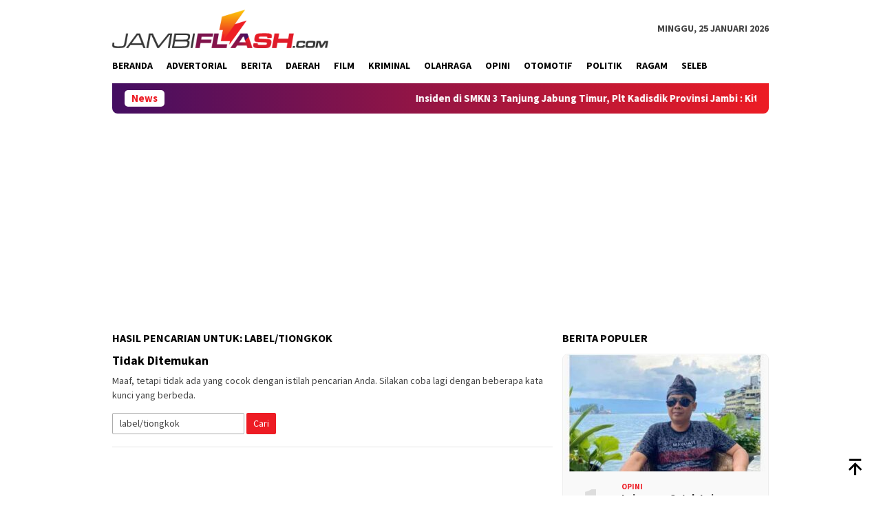

--- FILE ---
content_type: text/html; charset=UTF-8
request_url: https://www.jambiflash.com/search/label/tiongkok
body_size: 10830
content:
<!DOCTYPE html>
<html lang="id">
<head itemscope="itemscope" itemtype="http://schema.org/WebSite">
<meta charset="UTF-8">
<meta name="viewport" content="width=device-width, initial-scale=1">
<link rel="profile" href="https://gmpg.org/xfn/11">

<title>&quot;label/tiongkok&quot; - Jambiflash.com</title>
	<style>img:is([sizes="auto" i], [sizes^="auto," i]) { contain-intrinsic-size: 3000px 1500px }</style>
	<meta name="robots" content="follow, noindex">
<meta property="og:url" content="https://www.jambiflash.com/search/label/tiongkok">
<meta property="og:site_name" content="Jambiflash.com">
<meta property="og:locale" content="id_ID">
<meta property="og:type" content="object">
<meta property="og:title" content="&quot;label/tiongkok&quot; - Jambiflash.com">
<meta property="fb:pages" content="">
<meta property="fb:admins" content="">
<meta property="fb:app_id" content="">
<meta name="twitter:card" content="summary">
<meta name="twitter:site" content="">
<meta name="twitter:creator" content="">
<meta name="twitter:title" content="&quot;label/tiongkok&quot; - Jambiflash.com">
<link rel='dns-prefetch' href='//fonts.googleapis.com' />
<link rel="alternate" type="application/rss+xml" title="Jambiflash.com &raquo; Feed" href="https://www.jambiflash.com/feed" />
<link rel="alternate" type="application/rss+xml" title="Jambiflash.com &raquo; Umpan Komentar" href="https://www.jambiflash.com/comments/feed" />
<link rel="alternate" type="application/rss+xml" title="Jambiflash.com &raquo; Hasil Pencarian untuk Umpan &#8220;label/tiongkok&#8221;" href="https://www.jambiflash.com/search/label/tiongkok/feed/rss2/" />
<script type="text/javascript">
/* <![CDATA[ */
window._wpemojiSettings = {"baseUrl":"https:\/\/s.w.org\/images\/core\/emoji\/16.0.1\/72x72\/","ext":".png","svgUrl":"https:\/\/s.w.org\/images\/core\/emoji\/16.0.1\/svg\/","svgExt":".svg","source":{"concatemoji":"https:\/\/www.jambiflash.com\/wp-includes\/js\/wp-emoji-release.min.js?ver=6.8.3"}};
/*! This file is auto-generated */
!function(s,n){var o,i,e;function c(e){try{var t={supportTests:e,timestamp:(new Date).valueOf()};sessionStorage.setItem(o,JSON.stringify(t))}catch(e){}}function p(e,t,n){e.clearRect(0,0,e.canvas.width,e.canvas.height),e.fillText(t,0,0);var t=new Uint32Array(e.getImageData(0,0,e.canvas.width,e.canvas.height).data),a=(e.clearRect(0,0,e.canvas.width,e.canvas.height),e.fillText(n,0,0),new Uint32Array(e.getImageData(0,0,e.canvas.width,e.canvas.height).data));return t.every(function(e,t){return e===a[t]})}function u(e,t){e.clearRect(0,0,e.canvas.width,e.canvas.height),e.fillText(t,0,0);for(var n=e.getImageData(16,16,1,1),a=0;a<n.data.length;a++)if(0!==n.data[a])return!1;return!0}function f(e,t,n,a){switch(t){case"flag":return n(e,"\ud83c\udff3\ufe0f\u200d\u26a7\ufe0f","\ud83c\udff3\ufe0f\u200b\u26a7\ufe0f")?!1:!n(e,"\ud83c\udde8\ud83c\uddf6","\ud83c\udde8\u200b\ud83c\uddf6")&&!n(e,"\ud83c\udff4\udb40\udc67\udb40\udc62\udb40\udc65\udb40\udc6e\udb40\udc67\udb40\udc7f","\ud83c\udff4\u200b\udb40\udc67\u200b\udb40\udc62\u200b\udb40\udc65\u200b\udb40\udc6e\u200b\udb40\udc67\u200b\udb40\udc7f");case"emoji":return!a(e,"\ud83e\udedf")}return!1}function g(e,t,n,a){var r="undefined"!=typeof WorkerGlobalScope&&self instanceof WorkerGlobalScope?new OffscreenCanvas(300,150):s.createElement("canvas"),o=r.getContext("2d",{willReadFrequently:!0}),i=(o.textBaseline="top",o.font="600 32px Arial",{});return e.forEach(function(e){i[e]=t(o,e,n,a)}),i}function t(e){var t=s.createElement("script");t.src=e,t.defer=!0,s.head.appendChild(t)}"undefined"!=typeof Promise&&(o="wpEmojiSettingsSupports",i=["flag","emoji"],n.supports={everything:!0,everythingExceptFlag:!0},e=new Promise(function(e){s.addEventListener("DOMContentLoaded",e,{once:!0})}),new Promise(function(t){var n=function(){try{var e=JSON.parse(sessionStorage.getItem(o));if("object"==typeof e&&"number"==typeof e.timestamp&&(new Date).valueOf()<e.timestamp+604800&&"object"==typeof e.supportTests)return e.supportTests}catch(e){}return null}();if(!n){if("undefined"!=typeof Worker&&"undefined"!=typeof OffscreenCanvas&&"undefined"!=typeof URL&&URL.createObjectURL&&"undefined"!=typeof Blob)try{var e="postMessage("+g.toString()+"("+[JSON.stringify(i),f.toString(),p.toString(),u.toString()].join(",")+"));",a=new Blob([e],{type:"text/javascript"}),r=new Worker(URL.createObjectURL(a),{name:"wpTestEmojiSupports"});return void(r.onmessage=function(e){c(n=e.data),r.terminate(),t(n)})}catch(e){}c(n=g(i,f,p,u))}t(n)}).then(function(e){for(var t in e)n.supports[t]=e[t],n.supports.everything=n.supports.everything&&n.supports[t],"flag"!==t&&(n.supports.everythingExceptFlag=n.supports.everythingExceptFlag&&n.supports[t]);n.supports.everythingExceptFlag=n.supports.everythingExceptFlag&&!n.supports.flag,n.DOMReady=!1,n.readyCallback=function(){n.DOMReady=!0}}).then(function(){return e}).then(function(){var e;n.supports.everything||(n.readyCallback(),(e=n.source||{}).concatemoji?t(e.concatemoji):e.wpemoji&&e.twemoji&&(t(e.twemoji),t(e.wpemoji)))}))}((window,document),window._wpemojiSettings);
/* ]]> */
</script>

<link rel='stylesheet' id='dashicons-css' href='https://www.jambiflash.com/wp-includes/css/dashicons.min.css?ver=6.8.3' type='text/css' media='all' />
<link rel='stylesheet' id='post-views-counter-frontend-css' href='https://www.jambiflash.com/wp-content/plugins/post-views-counter/css/frontend.min.css?ver=1.5.5' type='text/css' media='all' />
<style id='wp-emoji-styles-inline-css' type='text/css'>

	img.wp-smiley, img.emoji {
		display: inline !important;
		border: none !important;
		box-shadow: none !important;
		height: 1em !important;
		width: 1em !important;
		margin: 0 0.07em !important;
		vertical-align: -0.1em !important;
		background: none !important;
		padding: 0 !important;
	}
</style>
<link rel='stylesheet' id='admin-bar-css' href='https://www.jambiflash.com/wp-includes/css/admin-bar.min.css?ver=6.8.3' type='text/css' media='all' />
<style id='admin-bar-inline-css' type='text/css'>

    /* Hide CanvasJS credits for P404 charts specifically */
    #p404RedirectChart .canvasjs-chart-credit {
        display: none !important;
    }
    
    #p404RedirectChart canvas {
        border-radius: 6px;
    }

    .p404-redirect-adminbar-weekly-title {
        font-weight: bold;
        font-size: 14px;
        color: #fff;
        margin-bottom: 6px;
    }

    #wpadminbar #wp-admin-bar-p404_free_top_button .ab-icon:before {
        content: "\f103";
        color: #dc3545;
        top: 3px;
    }
    
    #wp-admin-bar-p404_free_top_button .ab-item {
        min-width: 80px !important;
        padding: 0px !important;
    }
    
    /* Ensure proper positioning and z-index for P404 dropdown */
    .p404-redirect-adminbar-dropdown-wrap { 
        min-width: 0; 
        padding: 0;
        position: static !important;
    }
    
    #wpadminbar #wp-admin-bar-p404_free_top_button_dropdown {
        position: static !important;
    }
    
    #wpadminbar #wp-admin-bar-p404_free_top_button_dropdown .ab-item {
        padding: 0 !important;
        margin: 0 !important;
    }
    
    .p404-redirect-dropdown-container {
        min-width: 340px;
        padding: 18px 18px 12px 18px;
        background: #23282d !important;
        color: #fff;
        border-radius: 12px;
        box-shadow: 0 8px 32px rgba(0,0,0,0.25);
        margin-top: 10px;
        position: relative !important;
        z-index: 999999 !important;
        display: block !important;
        border: 1px solid #444;
    }
    
    /* Ensure P404 dropdown appears on hover */
    #wpadminbar #wp-admin-bar-p404_free_top_button .p404-redirect-dropdown-container { 
        display: none !important;
    }
    
    #wpadminbar #wp-admin-bar-p404_free_top_button:hover .p404-redirect-dropdown-container { 
        display: block !important;
    }
    
    #wpadminbar #wp-admin-bar-p404_free_top_button:hover #wp-admin-bar-p404_free_top_button_dropdown .p404-redirect-dropdown-container {
        display: block !important;
    }
    
    .p404-redirect-card {
        background: #2c3338;
        border-radius: 8px;
        padding: 18px 18px 12px 18px;
        box-shadow: 0 2px 8px rgba(0,0,0,0.07);
        display: flex;
        flex-direction: column;
        align-items: flex-start;
        border: 1px solid #444;
    }
    
    .p404-redirect-btn {
        display: inline-block;
        background: #dc3545;
        color: #fff !important;
        font-weight: bold;
        padding: 5px 22px;
        border-radius: 8px;
        text-decoration: none;
        font-size: 17px;
        transition: background 0.2s, box-shadow 0.2s;
        margin-top: 8px;
        box-shadow: 0 2px 8px rgba(220,53,69,0.15);
        text-align: center;
        line-height: 1.6;
    }
    
    .p404-redirect-btn:hover {
        background: #c82333;
        color: #fff !important;
        box-shadow: 0 4px 16px rgba(220,53,69,0.25);
    }
    
    /* Prevent conflicts with other admin bar dropdowns */
    #wpadminbar .ab-top-menu > li:hover > .ab-item,
    #wpadminbar .ab-top-menu > li.hover > .ab-item {
        z-index: auto;
    }
    
    #wpadminbar #wp-admin-bar-p404_free_top_button:hover > .ab-item {
        z-index: 999998 !important;
    }
    
</style>
<link rel='stylesheet' id='bloggingpro-fonts-css' href='https://fonts.googleapis.com/css?family=Source+Sans+Pro%3Aregular%2Citalic%2C700%2C300%26subset%3Dlatin%2C&#038;ver=1.4.1' type='text/css' media='all' />
<link rel='stylesheet' id='bloggingpro-style-css' href='https://www.jambiflash.com/wp-content/themes/bloggingpro/style.css?ver=1.4.1' type='text/css' media='all' />
<style id='bloggingpro-style-inline-css' type='text/css'>
kbd,a.button,button,.button,button.button,input[type="button"],input[type="reset"],input[type="submit"],.tagcloud a,ul.page-numbers li a.prev.page-numbers,ul.page-numbers li a.next.page-numbers,ul.page-numbers li span.page-numbers,.page-links > .page-link-number,.cat-links ul li a,.entry-footer .tag-text,.gmr-recentposts-widget li.listpost-gallery .gmr-rp-content .gmr-metacontent .cat-links-content a,.page-links > .post-page-numbers.current span,ol.comment-list li div.reply a,#cancel-comment-reply-link,.entry-footer .tags-links a:hover,.gmr-topnotification{background-color:#ed1c24;}#primary-menu > li ul .current-menu-item > a,#primary-menu .sub-menu > li:hover > a,.cat-links-content a,.tagcloud li:before,a:hover,a:focus,a:active,.gmr-ontop:hover path,#navigationamp button.close-topnavmenu-wrap,.sidr a#sidr-id-close-topnavmenu-button,.sidr-class-menu-item i._mi,.sidr-class-menu-item img._mi,.text-marquee{color:#ed1c24;}.widget-title:after,a.button,button,.button,button.button,input[type="button"],input[type="reset"],input[type="submit"],.tagcloud a,.sticky .gmr-box-content,.bypostauthor > .comment-body,.gmr-ajax-loader div:nth-child(1),.gmr-ajax-loader div:nth-child(2),.entry-footer .tags-links a:hover{border-color:#ed1c24;}a,.gmr-ontop path{color:#2E2E2E;}.entry-content-single p a{color:#ff5722;}body{color:#444444;font-family:"Source Sans Pro","Helvetica Neue",sans-serif;font-weight:500;font-size:14px;}.site-header{background-image:url();-webkit-background-size:auto;-moz-background-size:auto;-o-background-size:auto;background-size:auto;background-repeat:repeat;background-position:center top;background-attachment:scroll;}.site-header,.gmr-verytopbanner{background-color:#ffffff;}.site-title a{color:#FF5722;}.site-description{color:#999999;}.top-header{background-color:#ffffff;}#gmr-responsive-menu,.gmr-mainmenu #primary-menu > li > a,.search-trigger .gmr-icon{color:#000000;}.gmr-mainmenu #primary-menu > li.menu-border > a span,.gmr-mainmenu #primary-menu > li.page_item_has_children > a:after,.gmr-mainmenu #primary-menu > li.menu-item-has-children > a:after,.gmr-mainmenu #primary-menu .sub-menu > li.page_item_has_children > a:after,.gmr-mainmenu #primary-menu .sub-menu > li.menu-item-has-children > a:after{border-color:#000000;}#gmr-responsive-menu:hover,.gmr-mainmenu #primary-menu > li:hover > a,.gmr-mainmenu #primary-menu > .current-menu-item > a,.gmr-mainmenu #primary-menu .current-menu-ancestor > a,.gmr-mainmenu #primary-menu .current_page_item > a,.gmr-mainmenu #primary-menu .current_page_ancestor > a,.search-trigger .gmr-icon:hover{color:#000000;}.gmr-mainmenu #primary-menu > li.menu-border:hover > a span,.gmr-mainmenu #primary-menu > li.menu-border.current-menu-item > a span,.gmr-mainmenu #primary-menu > li.menu-border.current-menu-ancestor > a span,.gmr-mainmenu #primary-menu > li.menu-border.current_page_item > a span,.gmr-mainmenu #primary-menu > li.menu-border.current_page_ancestor > a span,.gmr-mainmenu #primary-menu > li.page_item_has_children:hover > a:after,.gmr-mainmenu #primary-menu > li.menu-item-has-children:hover > a:after,.gmr-mainmenu #primary-menu .sub-menu > li.page_item_has_children:hover > a:after,.gmr-mainmenu #primary-menu .sub-menu > li.menu-item-has-children:hover > a:after{border-color:#000000;}.secondwrap-menu .gmr-mainmenu #primary-menu > li > a,.secondwrap-menu .search-trigger .gmr-icon{color:#555555;}#primary-menu > li.menu-border > a span{border-color:#555555;}.secondwrap-menu .gmr-mainmenu #primary-menu > li:hover > a,.secondwrap-menu .gmr-mainmenu #primary-menu > .current-menu-item > a,.secondwrap-menu .gmr-mainmenu #primary-menu .current-menu-ancestor > a,.secondwrap-menu .gmr-mainmenu #primary-menu .current_page_item > a,.secondwrap-menu .gmr-mainmenu #primary-menu .current_page_ancestor > a,.secondwrap-menu .gmr-mainmenu #primary-menu > li.page_item_has_children:hover > a:after,.secondwrap-menu .gmr-mainmenu #primary-menu > li.menu-item-has-children:hover > a:after,.secondwrap-menu .gmr-mainmenu #primary-menu .sub-menu > li.page_item_has_children:hover > a:after,.secondwrap-menu .gmr-mainmenu #primary-menu .sub-menu > li.menu-item-has-children:hover > a:after,.secondwrap-menu .search-trigger .gmr-icon:hover{color:#FF5722;}.secondwrap-menu .gmr-mainmenu #primary-menu > li.menu-border:hover > a span,.secondwrap-menu .gmr-mainmenu #primary-menu > li.menu-border.current-menu-item > a span,.secondwrap-menu .gmr-mainmenu #primary-menu > li.menu-border.current-menu-ancestor > a span,.secondwrap-menu .gmr-mainmenu #primary-menu > li.menu-border.current_page_item > a span,.secondwrap-menu .gmr-mainmenu #primary-menu > li.menu-border.current_page_ancestor > a span,.secondwrap-menu .gmr-mainmenu #primary-menu > li.page_item_has_children:hover > a:after,.secondwrap-menu .gmr-mainmenu #primary-menu > li.menu-item-has-children:hover > a:after,.secondwrap-menu .gmr-mainmenu #primary-menu .sub-menu > li.page_item_has_children:hover > a:after,.secondwrap-menu .gmr-mainmenu #primary-menu .sub-menu > li.menu-item-has-children:hover > a:after{border-color:#FF5722;}h1,h2,h3,h4,h5,h6,.h1,.h2,.h3,.h4,.h5,.h6,.site-title,#primary-menu > li > a,.gmr-rp-biglink a,.gmr-rp-link a,.gmr-gallery-related ul li p a{font-family:"Source Sans Pro","Helvetica Neue",sans-serif;}.entry-main-single,.entry-main-single p{font-size:16px;}h1.title,h1.entry-title{font-size:32px;}h2.entry-title{font-size:18px;}.footer-container{background-color:#F5F5F5;}.widget-footer,.content-footer,.site-footer,.content-footer h3.widget-title{color:#B4B4B4;}.widget-footer a,.content-footer a,.site-footer a{color:#565656;}.widget-footer a:hover,.content-footer a:hover,.site-footer a:hover{color:#565656;}
</style>
<link rel="https://api.w.org/" href="https://www.jambiflash.com/wp-json/" /><link rel="EditURI" type="application/rsd+xml" title="RSD" href="https://www.jambiflash.com/xmlrpc.php?rsd" />
<meta name="generator" content="WordPress 6.8.3" />
<meta name="cdp-version" content="1.5.0" /><!-- Global site tag (gtag.js) - Google Analytics -->
<script async src="https://www.googletagmanager.com/gtag/js?id=G-Y9LEMXZMF5"></script>
<script>
  window.dataLayer = window.dataLayer || [];
  function gtag(){dataLayer.push(arguments);}
  gtag('js', new Date());

  gtag('config', 'G-Y9LEMXZMF5');
</script>
<script async src="https://pagead2.googlesyndication.com/pagead/js/adsbygoogle.js?client=ca-pub-6519162618892704"
     crossorigin="anonymous"></script>
<meta name="google-site-verification" content="Ylsw-evel6u3PC5EfE6qmPzt-s3cKmrVbzokxvY3ZnM" />
<meta http-equiv="content-language" content="id" />
<meta http-equiv="content-language" content="en" />
<script src="https://jsc.mgid.com/site/781084.js" async>
</script>
<meta name="yandex-verification" content="fca67646fa91f984" />      <meta name="onesignal" content="wordpress-plugin"/>
            <script>

      window.OneSignalDeferred = window.OneSignalDeferred || [];

      OneSignalDeferred.push(function(OneSignal) {
        var oneSignal_options = {};
        window._oneSignalInitOptions = oneSignal_options;

        oneSignal_options['serviceWorkerParam'] = { scope: '/wp-content/plugins/onesignal-free-web-push-notifications/sdk_files/push/onesignal/' };
oneSignal_options['serviceWorkerPath'] = 'OneSignalSDKWorker.js';

        OneSignal.Notifications.setDefaultUrl("https://www.jambiflash.com");

        oneSignal_options['wordpress'] = true;
oneSignal_options['appId'] = 'b3416493-5439-4045-8ba8-54edac04b206';
oneSignal_options['allowLocalhostAsSecureOrigin'] = true;
oneSignal_options['welcomeNotification'] = { };
oneSignal_options['welcomeNotification']['title'] = "";
oneSignal_options['welcomeNotification']['message'] = "Terima kasih sudah aktifkan notifikasi Jambiflash.com";
oneSignal_options['path'] = "https://www.jambiflash.com/wp-content/plugins/onesignal-free-web-push-notifications/sdk_files/";
oneSignal_options['safari_web_id'] = "web.onesignal.auto.36762c33-c595-4251-8e66-ea9a822d3713";
oneSignal_options['promptOptions'] = { };
oneSignal_options['promptOptions']['actionMessage'] = "Aktifkan pemberitahuan untuk menerima berita-berita terbaru dari Jambiflash.com";
oneSignal_options['promptOptions']['acceptButtonText'] = "Ya";
oneSignal_options['promptOptions']['cancelButtonText'] = "Lain Kali";
              OneSignal.init(window._oneSignalInitOptions);
              OneSignal.Slidedown.promptPush()      });

      function documentInitOneSignal() {
        var oneSignal_elements = document.getElementsByClassName("OneSignal-prompt");

        var oneSignalLinkClickHandler = function(event) { OneSignal.Notifications.requestPermission(); event.preventDefault(); };        for(var i = 0; i < oneSignal_elements.length; i++)
          oneSignal_elements[i].addEventListener('click', oneSignalLinkClickHandler, false);
      }

      if (document.readyState === 'complete') {
           documentInitOneSignal();
      }
      else {
           window.addEventListener("load", function(event){
               documentInitOneSignal();
          });
      }
    </script>
<style type="text/css" id="custom-background-css">
body.custom-background { background-color: #ffffff; }
</style>
	<link rel="icon" href="https://www.jambiflash.com/wp-content/uploads/2024/05/FAVICON-512-60x60.jpg" sizes="32x32" />
<link rel="icon" href="https://www.jambiflash.com/wp-content/uploads/2024/05/FAVICON-512-300x300.jpg" sizes="192x192" />
<link rel="apple-touch-icon" href="https://www.jambiflash.com/wp-content/uploads/2024/05/FAVICON-512-300x300.jpg" />
<meta name="msapplication-TileImage" content="https://www.jambiflash.com/wp-content/uploads/2024/05/FAVICON-512-300x300.jpg" />
		<style type="text/css" id="wp-custom-css">
			.gmr-searchform {display:none !important}
.mainwrap-menu {box-shadow: none;
}
.secondwrap-menu {display:none !important
}
#gmr-responsive-menu {display:none !important
}
.gmr-topnotification {
    background-image: linear-gradient(to right, #440e62, #ed1c24);
}
.meta-view {display:none !important
}
.post-views {display:none !important
}		</style>
		
<script async src='https://www.googletagmanager.com/gtag/js?id=G-Y9LEMXZMF5'></script><script>
window.dataLayer = window.dataLayer || [];
function gtag(){dataLayer.push(arguments);}gtag('js', new Date());

 gtag('config', 'G-Y9LEMXZMF5' , {});

</script>
</head>

<body class="search search-no-results custom-background wp-theme-bloggingpro gmr-theme idtheme kentooz gmr-sticky group-blog hfeed" itemscope="itemscope" itemtype="http://schema.org/WebPage">
<div id="full-container">
<a class="skip-link screen-reader-text" href="#main">Loncat ke konten</a>


<header id="masthead" class="site-header" role="banner" itemscope="itemscope" itemtype="http://schema.org/WPHeader">
	<div class="container">
					<div class="clearfix gmr-headwrapper">

				<div class="list-table clearfix">
					<div class="table-row">
						<div class="table-cell onlymobile-menu">
															<a id="gmr-responsive-menu" href="#menus" rel="nofollow" title="Menu Mobile"><svg xmlns="http://www.w3.org/2000/svg" xmlns:xlink="http://www.w3.org/1999/xlink" aria-hidden="true" role="img" width="1em" height="1em" preserveAspectRatio="xMidYMid meet" viewBox="0 0 24 24"><path d="M3 6h18v2H3V6m0 5h18v2H3v-2m0 5h18v2H3v-2z" fill="currentColor"/></svg><span class="screen-reader-text">Menu Mobile</span></a>
													</div>
												<div class="close-topnavmenu-wrap"><a id="close-topnavmenu-button" rel="nofollow" href="#"><svg xmlns="http://www.w3.org/2000/svg" xmlns:xlink="http://www.w3.org/1999/xlink" aria-hidden="true" role="img" width="1em" height="1em" preserveAspectRatio="xMidYMid meet" viewBox="0 0 24 24"><path d="M12 20c-4.41 0-8-3.59-8-8s3.59-8 8-8s8 3.59 8 8s-3.59 8-8 8m0-18C6.47 2 2 6.47 2 12s4.47 10 10 10s10-4.47 10-10S17.53 2 12 2m2.59 6L12 10.59L9.41 8L8 9.41L10.59 12L8 14.59L9.41 16L12 13.41L14.59 16L16 14.59L13.41 12L16 9.41L14.59 8z" fill="currentColor"/></svg></a></div>
												<div class="table-cell gmr-logo">
															<div class="logo-wrap">
									<a href="https://www.jambiflash.com/" class="custom-logo-link" itemprop="url" title="Jambiflash.com">
										<img src="https://www.jambiflash.com/wp-content/uploads/2024/05/LOGO-JAMBI-FLASH.png" alt="Jambiflash.com" title="Jambiflash.com" />
									</a>
								</div>
														</div>
													<div class="table-cell search">
								<a id="search-menu-button-top" class="responsive-searchbtn pull-right" href="#" rel="nofollow"><svg xmlns="http://www.w3.org/2000/svg" xmlns:xlink="http://www.w3.org/1999/xlink" aria-hidden="true" role="img" width="1em" height="1em" preserveAspectRatio="xMidYMid meet" viewBox="0 0 24 24"><g fill="none"><path d="M21 21l-4.486-4.494M19 10.5a8.5 8.5 0 1 1-17 0a8.5 8.5 0 0 1 17 0z" stroke="currentColor" stroke-width="2" stroke-linecap="round"/></g></svg></a>
								<form method="get" id="search-topsearchform-container" class="gmr-searchform searchform topsearchform" action="https://www.jambiflash.com/">
									<input type="text" name="s" id="s" placeholder="Pencarian" />
									<button type="submit" class="topsearch-submit">Pencarian</button>
								</form>
							</div>
							<div class="table-cell gmr-table-date">
								<span class="gmr-top-date pull-right" data-lang="id"></span>
							</div>
											</div>
				</div>
							</div>
				</div><!-- .container -->
</header><!-- #masthead -->

<div class="top-header">
	<div class="container">
	<div class="gmr-menuwrap mainwrap-menu clearfix">
		<nav id="site-navigation" class="gmr-mainmenu" role="navigation" itemscope="itemscope" itemtype="http://schema.org/SiteNavigationElement">
			<ul id="primary-menu" class="menu"><li class="menu-item menu-item-type-menulogo-btn gmr-menulogo-btn"><a href="https://www.jambiflash.com/" id="menulogo-button" itemprop="url" title="Jambiflash.com"><img src="https://www.jambiflash.com/wp-content/uploads/2024/05/FAVICON-512.jpg" alt="Jambiflash.com" title="Jambiflash.com" itemprop="image" /></a></li><li id="menu-item-4249" class="menu-item menu-item-type-custom menu-item-object-custom menu-item-home menu-item-4249"><a href="https://www.jambiflash.com" itemprop="url"><span itemprop="name">Beranda</span></a></li>
<li id="menu-item-3594" class="menu-item menu-item-type-taxonomy menu-item-object-category menu-item-3594"><a href="https://www.jambiflash.com/advertorial" itemprop="url"><span itemprop="name">Advertorial</span></a></li>
<li id="menu-item-3595" class="menu-item menu-item-type-taxonomy menu-item-object-category menu-item-3595"><a href="https://www.jambiflash.com/berita" itemprop="url"><span itemprop="name">Berita</span></a></li>
<li id="menu-item-3596" class="menu-item menu-item-type-taxonomy menu-item-object-category menu-item-3596"><a href="https://www.jambiflash.com/daerah" itemprop="url"><span itemprop="name">Daerah</span></a></li>
<li id="menu-item-3597" class="menu-item menu-item-type-taxonomy menu-item-object-category menu-item-3597"><a href="https://www.jambiflash.com/film" itemprop="url"><span itemprop="name">Film</span></a></li>
<li id="menu-item-3598" class="menu-item menu-item-type-taxonomy menu-item-object-category menu-item-3598"><a href="https://www.jambiflash.com/kriminal" itemprop="url"><span itemprop="name">Kriminal</span></a></li>
<li id="menu-item-3599" class="menu-item menu-item-type-taxonomy menu-item-object-category menu-item-3599"><a href="https://www.jambiflash.com/olahraga" itemprop="url"><span itemprop="name">Olahraga</span></a></li>
<li id="menu-item-3600" class="menu-item menu-item-type-taxonomy menu-item-object-category menu-item-3600"><a href="https://www.jambiflash.com/opini" itemprop="url"><span itemprop="name">Opini</span></a></li>
<li id="menu-item-3601" class="menu-item menu-item-type-taxonomy menu-item-object-category menu-item-3601"><a href="https://www.jambiflash.com/otomotif" itemprop="url"><span itemprop="name">Otomotif</span></a></li>
<li id="menu-item-3602" class="menu-item menu-item-type-taxonomy menu-item-object-category menu-item-3602"><a href="https://www.jambiflash.com/politik" itemprop="url"><span itemprop="name">Politik</span></a></li>
<li id="menu-item-3603" class="menu-item menu-item-type-taxonomy menu-item-object-category menu-item-3603"><a href="https://www.jambiflash.com/ragam" itemprop="url"><span itemprop="name">Ragam</span></a></li>
<li id="menu-item-3604" class="menu-item menu-item-type-taxonomy menu-item-object-category menu-item-3604"><a href="https://www.jambiflash.com/seleb" itemprop="url"><span itemprop="name">Seleb</span></a></li>
<li class="menu-item menu-item-type-search-btn gmr-search-btn pull-right"><a id="search-menu-button" href="#" rel="nofollow"><svg xmlns="http://www.w3.org/2000/svg" xmlns:xlink="http://www.w3.org/1999/xlink" aria-hidden="true" role="img" width="1em" height="1em" preserveAspectRatio="xMidYMid meet" viewBox="0 0 24 24"><g fill="none"><path d="M21 21l-4.486-4.494M19 10.5a8.5 8.5 0 1 1-17 0a8.5 8.5 0 0 1 17 0z" stroke="currentColor" stroke-width="2" stroke-linecap="round"/></g></svg></a><div class="search-dropdown search" id="search-dropdown-container"><form method="get" class="gmr-searchform searchform" action="https://www.jambiflash.com/"><input type="text" name="s" id="s" placeholder="Pencarian" /></form></div></li></ul>		</nav><!-- #site-navigation -->
	</div>
		<div class="gmr-menuwrap secondwrap-menu clearfix">
		<nav id="site-navigation" class="gmr-mainmenu" role="navigation" itemscope="itemscope" itemtype="http://schema.org/SiteNavigationElement">
					</nav><!-- #site-navigation -->
	</div>
			</div><!-- .container -->
</div><!-- .top-header -->
<div class="site inner-wrap" id="site-container">

<div class="container"><div class="gmr-topnotification"><div class="wrap-marquee"><div class="text-marquee">News</div><span class="marquee">				<a href="https://www.jambiflash.com/2026/01/insiden-di-smkn-3-tanjung-jabung-timur-plt-kadisdik-provinsi-jambi-kita-pastikan-kbm-tetap-berjalan.html" class="gmr-recent-marquee" title="Insiden di SMKN 3 Tanjung Jabung Timur, Plt Kadisdik Provinsi Jambi : Kita Pastikan KBM Tetap Berjalan">Insiden di SMKN 3 Tanjung Jabung Timur, Plt Kadisdik Provinsi Jambi : Kita Pastikan KBM Tetap Berjalan</a>
							<a href="https://www.jambiflash.com/2026/01/buka-gubernur-cup-di-stadion-swarnabhumi-gubernur-al-haris-harap-ada-talenta-talenta-sepak-bola-dari-jambi.html" class="gmr-recent-marquee" title="Buka Gubernur Cup di Stadion Swarnabhumi, Gubernur Al Haris Harap Ada Talenta-Talenta Sepak Bola dari Jambi">Buka Gubernur Cup di Stadion Swarnabhumi, Gubernur Al Haris Harap Ada Talenta-Talenta Sepak Bola dari Jambi</a>
							<a href="https://www.jambiflash.com/2026/01/10337.html" class="gmr-recent-marquee" title="Gubernur Al Haris Tegaskan Komitmen Memperkuat Aspek Proses Pengelolaan Keuangan Daerah">Gubernur Al Haris Tegaskan Komitmen Memperkuat Aspek Proses Pengelolaan Keuangan Daerah</a>
							<a href="https://www.jambiflash.com/2026/01/buka-gubernur-cup-futsal-2026-gubernur-al-haris-cari-bibit-berprestasi-jalin-persaudaraan-dan-jaga-sportivitas.html" class="gmr-recent-marquee" title="Buka Gubernur Cup Futsal 2026, Gubernur Al Haris: Cari Bibit Berprestasi, Jalin Persaudaraan dan Jaga Sportivitas">Buka Gubernur Cup Futsal 2026, Gubernur Al Haris: Cari Bibit Berprestasi, Jalin Persaudaraan dan Jaga Sportivitas</a>
							<a href="https://www.jambiflash.com/2026/01/sekda-sudirman-jambi-mantap-expo-wujud-dukungan-pemerintah-daerah-sebagai-fasilitator-umkm.html" class="gmr-recent-marquee" title="Sekda Sudirman: Jambi Mantap Expo Wujud Dukungan Pemerintah Daerah sebagai Fasilitator UMKM">Sekda Sudirman: Jambi Mantap Expo Wujud Dukungan Pemerintah Daerah sebagai Fasilitator UMKM</a>
			</span></div></div></div>

	<div id="content" class="gmr-content">

		<div class="container">
			<div class="row">

<div id="primary" class="col-md-main">
	<div class="content-area">

		<h1 class="page-title" itemprop="headline">Hasil Pencarian Untuk:  label/tiongkok</h1>		<main id="main" class="site-main gmr-infinite-selector" role="main">
		
<section class="no-results not-found item-content clearfix">
	<div class="gmr-box-content">
		<header class="entry-header">
			<h2 class="nofound-title" itemprop="headline">Tidak Ditemukan</h2>
		</header><!-- .page-header -->

		<div class="entry-content" itemprop="text">
							<p>Maaf, tetapi tidak ada yang cocok dengan istilah pencarian Anda. Silakan coba lagi dengan beberapa kata kunci yang berbeda.</p>
				<form role="search" method="get" class="search-form" action="https://www.jambiflash.com/">
				<label>
					<span class="screen-reader-text">Cari untuk:</span>
					<input type="search" class="search-field" placeholder="Cari &hellip;" value="label/tiongkok" name="s" />
				</label>
				<input type="submit" class="search-submit" value="Cari" />
			</form>		</div><!-- .page-content -->
	</div><!-- .gmr-box-content -->
</section><!-- .no-results -->

		</main><!-- #main -->
	</div><!-- .content-area -->
</div><!-- #primary -->


<aside id="secondary" class="widget-area col-md-sidebar pos-sticky" role="complementary" itemscope="itemscope" itemtype="http://schema.org/WPSideBar">
	<div id="bloggingpro-mostview-1" class="widget bloggingpro-mostview"><h3 class="widget-title">Berita Populer</h3>			<div class="gmr-recentposts-widget bloggingpro-listnumber thumb-radius">
				<ul>
											<li class="listpost-number first clearfix">
							<div class="gmr-rp-image other-content-thumbnail"><a href="https://www.jambiflash.com/2026/01/lain-yang-gatal-lain-yang-digarut-salah-kaprah-menilai-politik-uang-dalam-pilkada.html" itemprop="url" title="Permalink ke: Lain yang Gatal, Lain yang Digarut: Salah Kaprah Menilai Politik Uang dalam Pilkada"><img width="300" height="170" src="https://www.jambiflash.com/wp-content/uploads/2024/09/IMG_20240623_143120-300x170.jpg" class="attachment-large size-large wp-post-image" alt="Musri Nauli" decoding="async" loading="lazy" srcset="https://www.jambiflash.com/wp-content/uploads/2024/09/IMG_20240623_143120-300x170.jpg 300w, https://www.jambiflash.com/wp-content/uploads/2024/09/IMG_20240623_143120-200x112.jpg 200w" sizes="auto, (max-width: 300px) 100vw, 300px" title="Musri Nauli" /></a></div>							<div class="rp-number-content">
								<div class="rp-number pull-left">1</div>
								<div class="gmr-rp-content">
																			<div class="gmr-metacontent">
											<span class="cat-links-content"><a href="https://www.jambiflash.com/opini" rel="category tag">Opini</a></span><span class="meta-view">5 Dilihat</spans>										</div>
																		<div class="gmr-rp-link">
										<a href="https://www.jambiflash.com/2026/01/lain-yang-gatal-lain-yang-digarut-salah-kaprah-menilai-politik-uang-dalam-pilkada.html" itemprop="url" title="Permalink ke: Lain yang Gatal, Lain yang Digarut: Salah Kaprah Menilai Politik Uang dalam Pilkada">Lain yang Gatal, Lain yang Digarut: Sala&hellip;</a>									</div>
								</div>
							</div>
						</li>
															</ul>
			</div>
		</div><div id="rss-3" class="widget widget_rss"><h3 class="widget-title"><a class="rsswidget rss-widget-feed" href="https://www.jambiseru.com/feed"><img class="rss-widget-icon" style="border:0" width="14" height="14" src="https://www.jambiflash.com/wp-includes/images/rss.png" alt="RSS" loading="lazy" /></a> <a class="rsswidget rss-widget-title" href="https://www.jambiseru.com/">BERITA SERU</a></h3><ul><li><a class='rsswidget' href='https://www.jambiseru.com/entertainment/film/25/01/kesan-nonton-film-drama-korea-whats-wrong-with-secretary-kim-romansa-kantor-ego-dan-luka-masa-lalu'>Kesan Nonton Film Drama Korea What’s Wrong with Secretary Kim: Romansa Kantor, Ego, dan Luka Masa Lalu</a></li></ul></div><div id="text-3" class="widget widget_text"><h3 class="widget-title">ARTIKEL PENTING</h3>			<div class="textwidget"><p><strong>&#8211; <a href="https://www.jambiseru.com/updates/12/07/al-haris-si-penjual-koran-biodata-gubernur-jambi-al-haris">BIODATA GUBERNUR JAMBI AL HARIS</a></strong></p>
<p><strong>&#8211; <a href="https://www.jambiseru.com/updates/21/07/kisah-anak-perajuk-yang-jadi-gubernur-jambi">KISAH KECIL GUBERNUR JAMBI AL HARIS</a></strong></p>
<p><strong>&#8211; <a href="https://www.jambiseru.com/berita-jambi/jambi/26/02/kamus-bahasa-jambi-lengkap-cantik-sampai-terima-kasih">KAMUS LENGKAP BAHASA JAMBI</a></strong></p>
<p><strong>&#8211; <a href="https://www.jambiseru.com/kolumnis/al-haris-ways">AL HARIS WAYS &#8211; ALWAYS</a></strong></p>
<p><strong>&#8211; <a href="https://www.jambiseru.com/kolumnis/cakap-ketua-edi">CAKAP KETUA EDI PURWANTO</a></strong></p>
<p><strong>&#8211; <a href="https://www.jambiseru.com/entertainment/doa">DOA</a></strong></p>
<p><strong>&#8211; <a href="https://www.jambiseru.com/entertainment/cerpen/dongeng">DONGENG</a></strong></p>
<p><strong>&#8211; <a href="https://www.jambiseru.com/berita/24/01/surat-yasin-beserta-terjemahannya">SURAH YASIN SERTA TERJEMAHAN</a></strong></p>
<p><strong>&#8211; <a href="https://www.jambiseru.com/entertainment/film">FILM</a></strong></p>
<p><strong>&#8211; <a href="https://www.jambiseru.com/lyric-lagu/">LIRIK LAGU</a></strong></p>
</div>
		</div></aside><!-- #secondary -->

			</div><!-- .row -->
		</div><!-- .container -->

			</div><!-- .gmr-content -->

</div><!-- #site-container -->

<div class="footer-container">
	<div class="container">
				<div id="footer-content" class="content-footer">
			<div class="row">
				<div class="footer-column col-md-6">
					<div class="gmr-footer-logo"><img src="https://www.jambiflash.com/wp-content/uploads/2024/05/JF.png" alt="Jambiflash.com" title="Jambiflash.com" /></div><ul id="copyright-menu" class="menu"><li id="menu-item-3533" class="menu-item menu-item-type-post_type menu-item-object-page menu-item-3533"><a href="https://www.jambiflash.com/indeks" itemprop="url">Indeks</a></li>
<li id="menu-item-3522" class="menu-item menu-item-type-post_type menu-item-object-page menu-item-3522"><a href="https://www.jambiflash.com/kode-etik" itemprop="url">Kode Etik</a></li>
<li id="menu-item-3530" class="menu-item menu-item-type-custom menu-item-object-custom menu-item-3530"><a href="#" itemprop="url">Karir</a></li>
<li id="menu-item-3529" class="menu-item menu-item-type-custom menu-item-object-custom menu-item-3529"><a href="#" itemprop="url">Redaksi</a></li>
<li id="menu-item-3523" class="menu-item menu-item-type-post_type menu-item-object-page menu-item-3523"><a href="https://www.jambiflash.com/privacy-policy-2" itemprop="url">Privacy Policy</a></li>
<li id="menu-item-3524" class="menu-item menu-item-type-post_type menu-item-object-page menu-item-3524"><a href="https://www.jambiflash.com/disclaimer" itemprop="url">Disclaimer</a></li>
<li id="menu-item-3527" class="menu-item menu-item-type-custom menu-item-object-custom menu-item-3527"><a href="#" itemprop="url">Tentang Kami</a></li>
<li id="menu-item-3528" class="menu-item menu-item-type-custom menu-item-object-custom menu-item-3528"><a href="#" itemprop="url">Kontak Kami</a></li>
<li id="menu-item-3531" class="menu-item menu-item-type-custom menu-item-object-custom menu-item-3531"><a href="#" itemprop="url">Form Pengaduan</a></li>
<li id="menu-item-3521" class="menu-item menu-item-type-post_type menu-item-object-page menu-item-3521"><a href="https://www.jambiflash.com/pedoman-media-siber" itemprop="url">Pedoman Media Siber</a></li>
<li id="menu-item-8868" class="menu-item menu-item-type-custom menu-item-object-custom menu-item-8868"><a href="https://www.jambiflash.com/jaringan-blog" itemprop="url">Jaringan Blog</a></li>
</ul>				</div>

				<div class="footer-column col-md-6">
									</div>
			</div>
		</div>
		<footer id="colophon" class="site-footer" role="contentinfo" itemscope="itemscope" itemtype="http://schema.org/WPFooter">
			<div class="site-info">
			© 2024 Jambiflash.com - All Rights Reserved
<p></p>
<p style="text-align: center"><a href="" target="_blank" rel="noopener noreferrer dofollow bookmark"><strong>NETWORK</strong></a></p>
<p style="text-align: center"><strong><em>1. <a href="https://www.jambiwin.com/" target="_blank" rel="noopener noreferrer dofollow bookmark">Jambiwin.com</a> - 2. <a href="https://www.jambiseru.com/" target="_blank" rel="noopener noreferrer dofollow bookmark">Jambiseru.com</a>  - 3. <a href="https://www.koranjambi.com/" target="_blank" rel="noopener noreferrer dofollow bookmark">Koranjambi.com</a> - 4. <a href="https://www.angsoduo.net/" target="_blank" rel="noopener noreferrer dofollow bookmark">Angsoduo.net</a> - 5. <a href="https://www.lajuberita.id/" target="_blank" rel="noopener noreferrer dofollow bookmark">Lajuberita.id</a> - 6. <a href="https://www.jambikata.com/" target="_blank" rel="noopener noreferrer dofollow bookmark">Jambikata.com</a> - 7. <a href="https://www.esamesta.com/" target="_blank" rel="noopener noreferrer dofollow bookmark">Esamesta.com</a> - 8. <a href="https://www.pilardaerah.com/" target="_blank" rel="noopener noreferrer dofollow bookmark">Pilardaerah.com</a>
- 9. <a href="https://betara.id/" target="_blank" rel="noopener noreferrer dofollow bookmark">Betara.id</a>
- 10. <a href="https://www.pariwarajambi.com/" target="_blank" rel="noopener noreferrer dofollow bookmark">Pariwarajambi.com</a>
- 11. <a href="https://www.swarajambi.net/" target="_blank" rel="noopener noreferrer dofollow bookmark">Swarajambi.net</a> - 12. <a href="https://www.bulian.id/" target="_blank" rel="noopener noreferrer dofollow bookmark">Bulian.id</a> - 13. <a href="https://www.pemayung.id/" target="_blank" rel="noopener noreferrer dofollow bookmark">Pemayung.id</a> - 14. <a href="https://www.portalone.net/" target="_blank" rel="noopener noreferrer dofollow bookmark">Portalone.net</a> - 15. <a href="https://aksara24.id/" target="_blank" rel="noopener noreferrer dofollow bookmark">Aksara24.id</a> - 16. <a href="https://www.kerinciexpose.com/" rel="noopener noreferrer dofollow bookmark">Kerinciexpose.com</a></em></strong></p>			</div><!-- .site-info -->
		</footer>
	</div>
</div><!-- .footer-container -->
</div>

	<div class="gmr-ontop gmr-hide"><svg xmlns="http://www.w3.org/2000/svg" xmlns:xlink="http://www.w3.org/1999/xlink" aria-hidden="true" role="img" width="1em" height="1em" preserveAspectRatio="xMidYMid meet" viewBox="0 0 24 24"><path d="M6 4h12v2H6zm.707 11.707L11 11.414V20h2v-8.586l4.293 4.293l1.414-1.414L12 7.586l-6.707 6.707z" fill="currentColor"/></svg></div>
	<script type="speculationrules">
{"prefetch":[{"source":"document","where":{"and":[{"href_matches":"\/*"},{"not":{"href_matches":["\/wp-*.php","\/wp-admin\/*","\/wp-content\/uploads\/*","\/wp-content\/*","\/wp-content\/plugins\/*","\/wp-content\/themes\/bloggingpro\/*","\/*\\?(.+)"]}},{"not":{"selector_matches":"a[rel~=\"nofollow\"]"}},{"not":{"selector_matches":".no-prefetch, .no-prefetch a"}}]},"eagerness":"conservative"}]}
</script>
<script type="text/javascript" src="https://www.jambiflash.com/wp-content/themes/bloggingpro/js/javascript-plugin-min.js?ver=1.4.1" id="bloggingpro-js-plugin-js"></script>
<script type="text/javascript" src="https://www.jambiflash.com/wp-content/themes/bloggingpro/js/customscript.js?ver=1.4.1" id="bloggingpro-customscript-js"></script>
<script type="text/javascript" src="https://cdn.onesignal.com/sdks/web/v16/OneSignalSDK.page.js?ver=1.0.0" id="remote_sdk-js" defer="defer" data-wp-strategy="defer"></script>

<script defer src="https://static.cloudflareinsights.com/beacon.min.js/vcd15cbe7772f49c399c6a5babf22c1241717689176015" integrity="sha512-ZpsOmlRQV6y907TI0dKBHq9Md29nnaEIPlkf84rnaERnq6zvWvPUqr2ft8M1aS28oN72PdrCzSjY4U6VaAw1EQ==" data-cf-beacon='{"version":"2024.11.0","token":"dd01f489bf58483caebdcf2b05ae6af4","r":1,"server_timing":{"name":{"cfCacheStatus":true,"cfEdge":true,"cfExtPri":true,"cfL4":true,"cfOrigin":true,"cfSpeedBrain":true},"location_startswith":null}}' crossorigin="anonymous"></script>
</body>
</html>


<!-- Page uncached by LiteSpeed Cache 7.7 on 2026-01-25 07:57:21 -->

--- FILE ---
content_type: text/html; charset=utf-8
request_url: https://www.google.com/recaptcha/api2/aframe
body_size: 152
content:
<!DOCTYPE HTML><html><head><meta http-equiv="content-type" content="text/html; charset=UTF-8"></head><body><script nonce="c9sTQrsDUgqWEsF0NYwRdA">/** Anti-fraud and anti-abuse applications only. See google.com/recaptcha */ try{var clients={'sodar':'https://pagead2.googlesyndication.com/pagead/sodar?'};window.addEventListener("message",function(a){try{if(a.source===window.parent){var b=JSON.parse(a.data);var c=clients[b['id']];if(c){var d=document.createElement('img');d.src=c+b['params']+'&rc='+(localStorage.getItem("rc::a")?sessionStorage.getItem("rc::b"):"");window.document.body.appendChild(d);sessionStorage.setItem("rc::e",parseInt(sessionStorage.getItem("rc::e")||0)+1);localStorage.setItem("rc::h",'1769302644725');}}}catch(b){}});window.parent.postMessage("_grecaptcha_ready", "*");}catch(b){}</script></body></html>